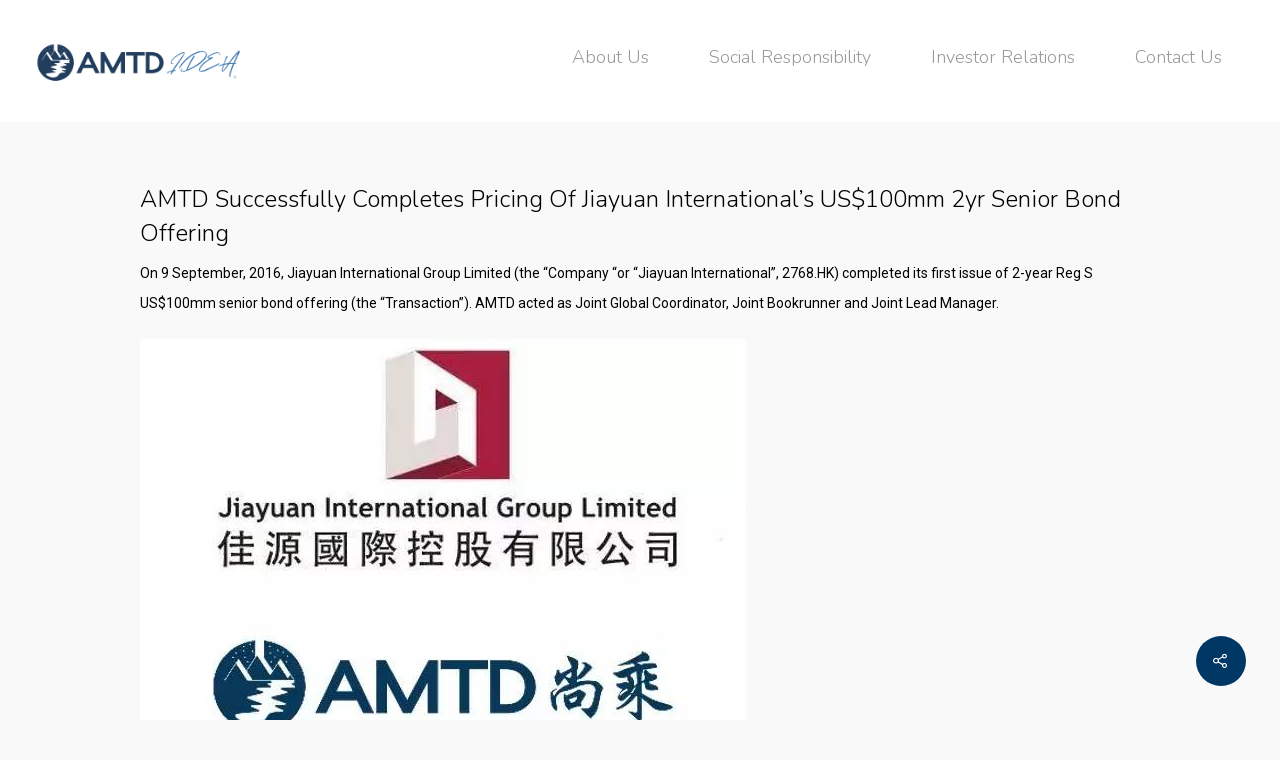

--- FILE ---
content_type: text/html; charset=UTF-8
request_url: https://www.amtdinc.com/2016/09/11/company-news-11-sep-2016/
body_size: 11273
content:
<!DOCTYPE html>

<html lang="en-US" class="no-js">
<head>
	
	<meta charset="UTF-8">
	
	<meta name="viewport" content="width=device-width, initial-scale=1, maximum-scale=1, user-scalable=0" /><title>AMTD successfully completes pricing of Jiayuan International’s US$100mm 2yr senior bond offering - AMTD IDEA Group</title>

<!-- This site is optimized with the Yoast SEO plugin v11.8 - https://yoast.com/wordpress/plugins/seo/ -->
<meta name="description" content="Leveraging our deep roots in Asia and our network – the AMTD “SpiderNet” – we are uniquely positioned as an active super-connector between clients, business partners, investee companies and investors."/>
<link rel="canonical" href="https://www.amtdinc.com/2016/09/11/company-news-11-sep-2016/" />
<meta property="og:locale" content="en_US" />
<meta property="og:type" content="article" />
<meta property="og:title" content="AMTD successfully completes pricing of Jiayuan International’s US$100mm 2yr senior bond offering - AMTD IDEA Group" />
<meta property="og:description" content="Leveraging our deep roots in Asia and our network – the AMTD “SpiderNet” – we are uniquely positioned as an active super-connector between clients, business partners, investee companies and investors." />
<meta property="og:url" content="https://www.amtdinc.com/2016/09/11/company-news-11-sep-2016/" />
<meta property="og:site_name" content="AMTD IDEA Group" />
<meta property="article:publisher" content="https://www.facebook.com/amtdgroup/?ref=br_rs" />
<meta property="article:section" content="News" />
<meta property="article:published_time" content="2016-09-11T10:00:26+00:00" />
<meta property="article:modified_time" content="2019-08-02T09:34:13+00:00" />
<meta property="og:updated_time" content="2019-08-02T09:34:13+00:00" />
<meta property="og:image" content="https://www.amtdinc.com/wp-content/uploads/2016/09/pr_2016_09_11_01.jpg" />
<meta property="og:image:secure_url" content="https://www.amtdinc.com/wp-content/uploads/2016/09/pr_2016_09_11_01.jpg" />
<meta name="twitter:card" content="summary_large_image" />
<meta name="twitter:description" content="Leveraging our deep roots in Asia and our network – the AMTD “SpiderNet” – we are uniquely positioned as an active super-connector between clients, business partners, investee companies and investors." />
<meta name="twitter:title" content="AMTD successfully completes pricing of Jiayuan International’s US$100mm 2yr senior bond offering - AMTD IDEA Group" />
<meta name="twitter:image" content="https://www.amtdinc.com/wp-content/uploads/2016/09/pr_2016_09_11_01.jpg" />
<script type='application/ld+json' class='yoast-schema-graph yoast-schema-graph--main'>{"@context":"https://schema.org","@graph":[{"@type":"Organization","@id":"https://www.amtdinc.com/#organization","name":"AMTD International","url":"https://www.amtdinc.com/","sameAs":["https://www.facebook.com/amtdgroup/?ref=br_rs","https://www.linkedin.com/company/amtd-group/?originalSubdomain=hk"],"logo":{"@type":"ImageObject","@id":"https://www.amtdinc.com/#logo","url":"https://www.amtdinc.com/wp-content/uploads/2019/07/AMTD-logo-01-e1697799432451.png","width":1016,"height":235,"caption":"AMTD International"},"image":{"@id":"https://www.amtdinc.com/#logo"}},{"@type":"WebSite","@id":"https://www.amtdinc.com/#website","url":"https://www.amtdinc.com/","name":"AMTD IDEA Group","publisher":{"@id":"https://www.amtdinc.com/#organization"},"potentialAction":{"@type":"SearchAction","target":"https://www.amtdinc.com/?s={search_term_string}","query-input":"required name=search_term_string"}},{"@type":"ImageObject","@id":"https://www.amtdinc.com/2016/09/11/company-news-11-sep-2016/#primaryimage","url":false},{"@type":"WebPage","@id":"https://www.amtdinc.com/2016/09/11/company-news-11-sep-2016/#webpage","url":"https://www.amtdinc.com/2016/09/11/company-news-11-sep-2016/","inLanguage":"en-US","name":"AMTD successfully completes pricing of Jiayuan International\u2019s US$100mm 2yr senior bond offering - AMTD IDEA Group","isPartOf":{"@id":"https://www.amtdinc.com/#website"},"primaryImageOfPage":{"@id":"https://www.amtdinc.com/2016/09/11/company-news-11-sep-2016/#primaryimage"},"datePublished":"2016-09-11T10:00:26+00:00","dateModified":"2019-08-02T09:34:13+00:00","description":"Leveraging our deep roots in Asia and our network \u2013 the AMTD \u201cSpiderNet\u201d \u2013 we are uniquely positioned as an active super-connector between clients, business partners, investee companies and investors."},{"@type":"Article","@id":"https://www.amtdinc.com/2016/09/11/company-news-11-sep-2016/#article","isPartOf":{"@id":"https://www.amtdinc.com/2016/09/11/company-news-11-sep-2016/#webpage"},"author":{"@id":"https://www.amtdinc.com/#/schema/person/e402e37851bf2da7a734a6bb1bb4d3d9"},"headline":"AMTD successfully completes pricing of Jiayuan International\u2019s US$100mm 2yr senior bond offering","datePublished":"2016-09-11T10:00:26+00:00","dateModified":"2019-08-02T09:34:13+00:00","commentCount":0,"mainEntityOfPage":{"@id":"https://www.amtdinc.com/2016/09/11/company-news-11-sep-2016/#webpage"},"publisher":{"@id":"https://www.amtdinc.com/#organization"},"image":{"@id":"https://www.amtdinc.com/2016/09/11/company-news-11-sep-2016/#primaryimage"},"articleSection":"News"},{"@type":["Person"],"@id":"https://www.amtdinc.com/#/schema/person/e402e37851bf2da7a734a6bb1bb4d3d9","name":"steven","image":{"@type":"ImageObject","@id":"https://www.amtdinc.com/#authorlogo","url":"https://secure.gravatar.com/avatar/2cd0c6a3f856b31755ad81049a835997?s=96&d=mm&r=g","caption":"steven"},"sameAs":[]}]}</script>
<!-- / Yoast SEO plugin. -->

<link rel='dns-prefetch' href='//fonts.googleapis.com' />
<link rel='dns-prefetch' href='//s.w.org' />
<link rel="alternate" type="application/rss+xml" title="AMTD IDEA Group &raquo; Feed" href="https://www.amtdinc.com/feed/" />
<link rel="alternate" type="application/rss+xml" title="AMTD IDEA Group &raquo; Comments Feed" href="https://www.amtdinc.com/comments/feed/" />
<!-- This site uses the Google Analytics by MonsterInsights plugin v7.10.0 - Using Analytics tracking - https://www.monsterinsights.com/ -->
<script type="text/javascript" data-cfasync="false">
	var mi_version         = '7.10.0';
	var mi_track_user      = true;
	var mi_no_track_reason = '';
	
	var disableStr = 'ga-disable-UA-145378922-1';

	/* Function to detect opted out users */
	function __gaTrackerIsOptedOut() {
		return document.cookie.indexOf(disableStr + '=true') > -1;
	}

	/* Disable tracking if the opt-out cookie exists. */
	if ( __gaTrackerIsOptedOut() ) {
		window[disableStr] = true;
	}

	/* Opt-out function */
	function __gaTrackerOptout() {
	  document.cookie = disableStr + '=true; expires=Thu, 31 Dec 2099 23:59:59 UTC; path=/';
	  window[disableStr] = true;
	}
	
	if ( mi_track_user ) {
		(function(i,s,o,g,r,a,m){i['GoogleAnalyticsObject']=r;i[r]=i[r]||function(){
			(i[r].q=i[r].q||[]).push(arguments)},i[r].l=1*new Date();a=s.createElement(o),
			m=s.getElementsByTagName(o)[0];a.async=1;a.src=g;m.parentNode.insertBefore(a,m)
		})(window,document,'script','//www.google-analytics.com/analytics.js','__gaTracker');

		__gaTracker('create', 'UA-145378922-1', 'auto');
		__gaTracker('set', 'forceSSL', true);
		__gaTracker('require', 'displayfeatures');
		__gaTracker('send','pageview');
	} else {
		console.log( "" );
		(function() {
			/* https://developers.google.com/analytics/devguides/collection/analyticsjs/ */
			var noopfn = function() {
				return null;
			};
			var noopnullfn = function() {
				return null;
			};
			var Tracker = function() {
				return null;
			};
			var p = Tracker.prototype;
			p.get = noopfn;
			p.set = noopfn;
			p.send = noopfn;
			var __gaTracker = function() {
				var len = arguments.length;
				if ( len === 0 ) {
					return;
				}
				var f = arguments[len-1];
				if ( typeof f !== 'object' || f === null || typeof f.hitCallback !== 'function' ) {
					console.log( 'Not running function __gaTracker(' + arguments[0] + " ....) because you are not being tracked. " + mi_no_track_reason );
					return;
				}
				try {
					f.hitCallback();
				} catch (ex) {

				}
			};
			__gaTracker.create = function() {
				return new Tracker();
			};
			__gaTracker.getByName = noopnullfn;
			__gaTracker.getAll = function() {
				return [];
			};
			__gaTracker.remove = noopfn;
			window['__gaTracker'] = __gaTracker;
					})();
		}
</script>
<!-- / Google Analytics by MonsterInsights -->
		<script type="text/javascript">
			window._wpemojiSettings = {"baseUrl":"https:\/\/s.w.org\/images\/core\/emoji\/12.0.0-1\/72x72\/","ext":".png","svgUrl":"https:\/\/s.w.org\/images\/core\/emoji\/12.0.0-1\/svg\/","svgExt":".svg","source":{"concatemoji":"https:\/\/www.amtdinc.com\/wp-includes\/js\/wp-emoji-release.min.js?ver=5.2.23"}};
			!function(e,a,t){var n,r,o,i=a.createElement("canvas"),p=i.getContext&&i.getContext("2d");function s(e,t){var a=String.fromCharCode;p.clearRect(0,0,i.width,i.height),p.fillText(a.apply(this,e),0,0);e=i.toDataURL();return p.clearRect(0,0,i.width,i.height),p.fillText(a.apply(this,t),0,0),e===i.toDataURL()}function c(e){var t=a.createElement("script");t.src=e,t.defer=t.type="text/javascript",a.getElementsByTagName("head")[0].appendChild(t)}for(o=Array("flag","emoji"),t.supports={everything:!0,everythingExceptFlag:!0},r=0;r<o.length;r++)t.supports[o[r]]=function(e){if(!p||!p.fillText)return!1;switch(p.textBaseline="top",p.font="600 32px Arial",e){case"flag":return s([55356,56826,55356,56819],[55356,56826,8203,55356,56819])?!1:!s([55356,57332,56128,56423,56128,56418,56128,56421,56128,56430,56128,56423,56128,56447],[55356,57332,8203,56128,56423,8203,56128,56418,8203,56128,56421,8203,56128,56430,8203,56128,56423,8203,56128,56447]);case"emoji":return!s([55357,56424,55356,57342,8205,55358,56605,8205,55357,56424,55356,57340],[55357,56424,55356,57342,8203,55358,56605,8203,55357,56424,55356,57340])}return!1}(o[r]),t.supports.everything=t.supports.everything&&t.supports[o[r]],"flag"!==o[r]&&(t.supports.everythingExceptFlag=t.supports.everythingExceptFlag&&t.supports[o[r]]);t.supports.everythingExceptFlag=t.supports.everythingExceptFlag&&!t.supports.flag,t.DOMReady=!1,t.readyCallback=function(){t.DOMReady=!0},t.supports.everything||(n=function(){t.readyCallback()},a.addEventListener?(a.addEventListener("DOMContentLoaded",n,!1),e.addEventListener("load",n,!1)):(e.attachEvent("onload",n),a.attachEvent("onreadystatechange",function(){"complete"===a.readyState&&t.readyCallback()})),(n=t.source||{}).concatemoji?c(n.concatemoji):n.wpemoji&&n.twemoji&&(c(n.twemoji),c(n.wpemoji)))}(window,document,window._wpemojiSettings);
		</script>
		<style type="text/css">
img.wp-smiley,
img.emoji {
	display: inline !important;
	border: none !important;
	box-shadow: none !important;
	height: 1em !important;
	width: 1em !important;
	margin: 0 .07em !important;
	vertical-align: -0.1em !important;
	background: none !important;
	padding: 0 !important;
}
</style>
	<link rel='stylesheet' id='vc_extensions_admin_individual_hotspot-css'  href='https://www.amtdinc.com/wp-content/plugins/vc-extensions-hotspot/css/admin_icon.css?ver=5.2.23' type='text/css' media='all' />
<link rel='stylesheet' id='wp-block-library-css'  href='https://www.amtdinc.com/wp-includes/css/dist/block-library/style.min.css?ver=5.2.23' type='text/css' media='all' />
<link rel='stylesheet' id='pdfemb-gutenberg-block-backend-js-css'  href='https://www.amtdinc.com/wp-content/plugins/pdf-embedder/css/pdfemb-blocks.css?ver=5.2.23' type='text/css' media='all' />
<link rel='stylesheet' id='salient-social-css'  href='https://www.amtdinc.com/wp-content/plugins/salient-social/css/style.css?ver=1.0' type='text/css' media='all' />
<style id='salient-social-inline-css' type='text/css'>

  .sharing-default-minimal .nectar-love.loved,
  body .nectar-social[data-color-override="override"].fixed > a:before, 
  body .nectar-social[data-color-override="override"].fixed .nectar-social-inner a,
  .sharing-default-minimal .nectar-social[data-color-override="override"] .nectar-social-inner a:hover {
    background-color: #003764;
  }
  .nectar-social.hover .nectar-love.loved,
  .nectar-social.hover > .nectar-love-button a:hover,
  .nectar-social[data-color-override="override"].hover > div a:hover,
  #single-below-header .nectar-social[data-color-override="override"].hover > div a:hover,
  .nectar-social[data-color-override="override"].hover .share-btn:hover,
  .sharing-default-minimal .nectar-social[data-color-override="override"] .nectar-social-inner a {
    border-color: #003764;
  }
  #single-below-header .nectar-social.hover .nectar-love.loved i,
  #single-below-header .nectar-social.hover[data-color-override="override"] a:hover,
  #single-below-header .nectar-social.hover[data-color-override="override"] a:hover i,
  #single-below-header .nectar-social.hover .nectar-love-button a:hover i,
  .nectar-love:hover i,
  .hover .nectar-love:hover .total_loves,
  .nectar-love.loved i,
  .nectar-social.hover .nectar-love.loved .total_loves,
  .nectar-social.hover .share-btn:hover, 
  .nectar-social[data-color-override="override"].hover .nectar-social-inner a:hover,
  .nectar-social[data-color-override="override"].hover > div:hover span,
  .sharing-default-minimal .nectar-social[data-color-override="override"] .nectar-social-inner a:not(:hover) i,
  .sharing-default-minimal .nectar-social[data-color-override="override"] .nectar-social-inner a:not(:hover) {
    color: #003764;
  }
</style>
<link rel='stylesheet' id='font-awesome-css'  href='https://www.amtdinc.com/wp-content/themes/salient/css/font-awesome.min.css?ver=4.6.4' type='text/css' media='all' />
<link rel='stylesheet' id='main-styles-css'  href='https://www.amtdinc.com/wp-content/themes/salient/css/style.css?ver=10.5.3' type='text/css' media='all' />
<style id='main-styles-inline-css' type='text/css'>
html:not(.page-trans-loaded) { background-color: #ffffff; }
</style>
<link rel='stylesheet' id='nectar-single-styles-css'  href='https://www.amtdinc.com/wp-content/themes/salient/css/single.css?ver=10.5.3' type='text/css' media='all' />
<link rel='stylesheet' id='magnific-css'  href='https://www.amtdinc.com/wp-content/themes/salient/css/plugins/magnific.css?ver=8.6.0' type='text/css' media='all' />
<link rel='stylesheet' id='nectar_default_font_open_sans-css'  href='https://fonts.googleapis.com/css?family=Open+Sans%3A300%2C400%2C600%2C700&#038;subset=latin%2Clatin-ext' type='text/css' media='all' />
<link rel='stylesheet' id='responsive-css'  href='https://www.amtdinc.com/wp-content/themes/salient/css/responsive.css?ver=10.5.3' type='text/css' media='all' />
<link rel='stylesheet' id='salient-child-style-css'  href='https://www.amtdinc.com/wp-content/themes/salient-child/style.css?ver=10.5.3' type='text/css' media='all' />
<link rel='stylesheet' id='skin-material-css'  href='https://www.amtdinc.com/wp-content/themes/salient/css/skin-material.css?ver=10.5.3' type='text/css' media='all' />
<link rel='stylesheet' id='dynamic-css-css'  href='https://www.amtdinc.com/wp-content/themes/salient/css/salient-dynamic-styles.css?ver=52273' type='text/css' media='all' />
<style id='dynamic-css-inline-css' type='text/css'>
@media only screen and (min-width:1000px){body #ajax-content-wrap.no-scroll{min-height:calc(100vh - 122px);height:calc(100vh - 122px)!important;}}@media only screen and (min-width:1000px){#page-header-wrap.fullscreen-header,#page-header-wrap.fullscreen-header #page-header-bg,html:not(.nectar-box-roll-loaded) .nectar-box-roll > #page-header-bg.fullscreen-header,.nectar_fullscreen_zoom_recent_projects,#nectar_fullscreen_rows:not(.afterLoaded) > div{height:calc(100vh - 121px);}.wpb_row.vc_row-o-full-height.top-level,.wpb_row.vc_row-o-full-height.top-level > .col.span_12{min-height:calc(100vh - 121px);}html:not(.nectar-box-roll-loaded) .nectar-box-roll > #page-header-bg.fullscreen-header{top:122px;}.nectar-slider-wrap[data-fullscreen="true"]:not(.loaded),.nectar-slider-wrap[data-fullscreen="true"]:not(.loaded) .swiper-container{height:calc(100vh - 120px)!important;}.admin-bar .nectar-slider-wrap[data-fullscreen="true"]:not(.loaded),.admin-bar .nectar-slider-wrap[data-fullscreen="true"]:not(.loaded) .swiper-container{height:calc(100vh - 120px - 32px)!important;}}
html,body{
    height:auto !important;
}

.hide{
    display:none !important;
}

.category-list{
    display:none;
}
</style>
<link rel='stylesheet' id='dataTables-css'  href='https://www.amtdinc.com/wp-content/themes/salient/css/jquery.dataTables.min.css?ver=1.10.18' type='text/css' media='screen' />
<link rel='stylesheet' id='redux-google-fonts-salient_redux-css'  href='https://fonts.googleapis.com/css?family=Roboto%3A500%2C700%2C300%2C400%2C400italic%7CNunito%3A300%2C700%7CDosis%3A300&#038;subset=latin&#038;ver=1706268603' type='text/css' media='all' />
<script type='text/javascript'>
/* <![CDATA[ */
var monsterinsights_frontend = {"js_events_tracking":"true","download_extensions":"doc,pdf,ppt,zip,xls,docx,pptx,xlsx","inbound_paths":"[{\"path\":\"\\\/go\\\/\",\"label\":\"affiliate\"},{\"path\":\"\\\/recommend\\\/\",\"label\":\"affiliate\"}]","home_url":"https:\/\/www.amtdinc.com","hash_tracking":"false"};
/* ]]> */
</script>
<script type='text/javascript' src='https://www.amtdinc.com/wp-content/plugins/google-analytics-for-wordpress/assets/js/frontend.min.js?ver=7.10.0'></script>
<script type='text/javascript' src='https://www.amtdinc.com/wp-includes/js/jquery/jquery.js?ver=1.12.4-wp'></script>
<script type='text/javascript' src='https://www.amtdinc.com/wp-includes/js/jquery/jquery-migrate.min.js?ver=1.4.1'></script>
<link rel='https://api.w.org/' href='https://www.amtdinc.com/wp-json/' />
<link rel="EditURI" type="application/rsd+xml" title="RSD" href="https://www.amtdinc.com/xmlrpc.php?rsd" />
<link rel="wlwmanifest" type="application/wlwmanifest+xml" href="https://www.amtdinc.com/wp-includes/wlwmanifest.xml" /> 
<meta name="generator" content="WordPress 5.2.23" />
<link rel='shortlink' href='https://www.amtdinc.com/?p=541' />
<link rel="alternate" type="application/json+oembed" href="https://www.amtdinc.com/wp-json/oembed/1.0/embed?url=https%3A%2F%2Fwww.amtdinc.com%2F2016%2F09%2F11%2Fcompany-news-11-sep-2016%2F" />
<link rel="alternate" type="text/xml+oembed" href="https://www.amtdinc.com/wp-json/oembed/1.0/embed?url=https%3A%2F%2Fwww.amtdinc.com%2F2016%2F09%2F11%2Fcompany-news-11-sep-2016%2F&#038;format=xml" />
<script type="text/javascript"> var root = document.getElementsByTagName( "html" )[0]; root.setAttribute( "class", "js" ); </script><script type="text/javascript"> 
jQuery(window).bind("load", function () {
	jQuery('.tg-item-content-holder').matchHeight();
        jQuery('.tg-item-image').matchHeight();
        jQuery('.popup-link a').attr('target','_blank');

jQuery('.menu > li a').on('click',function(){
    console.log(jQuery(this).attr('href'));
    if(jQuery(this).attr('href')=='#'){
        jQuery(this).parent().find('.ocm-dropdown-arrow').click();
    }
})
}); 

</script><meta name="generator" content="Powered by WPBakery Page Builder - drag and drop page builder for WordPress."/>
<!--[if lte IE 9]><link rel="stylesheet" type="text/css" href="https://www.amtdinc.com/wp-content/plugins/js_composer_salient/assets/css/vc_lte_ie9.min.css" media="screen"><![endif]--><script type="text/javascript">if (typeof ajaxurl === "undefined") {var ajaxurl = "https://www.amtdinc.com/wp-admin/admin-ajax.php"}</script><noscript><style type="text/css"> .wpb_animate_when_almost_visible { opacity: 1; }</style></noscript>	
</head>


<body class="post-template-default single single-post postid-541 single-format-standard material wpb-js-composer js-comp-ver-5.7 vc_responsive" data-footer-reveal="1" data-footer-reveal-shadow="large_2" data-header-format="default" data-body-border="off" data-boxed-style="" data-header-breakpoint="1000" data-dropdown-style="minimal" data-cae="easeOutQuart" data-cad="700" data-megamenu-width="full-width" data-aie="zoom-out" data-ls="magnific" data-apte="horizontal_swipe" data-hhun="0" data-fancy-form-rcs="default" data-form-style="minimal" data-form-submit="regular" data-is="minimal" data-button-style="slightly_rounded_shadow" data-user-account-button="false" data-header-inherit-rc="false" data-header-search="false" data-animated-anchors="true" data-ajax-transitions="true" data-full-width-header="true" data-slide-out-widget-area="true" data-slide-out-widget-area-style="slide-out-from-right" data-user-set-ocm="off" data-loading-animation="none" data-bg-header="true" data-responsive="1" data-ext-responsive="true" data-header-resize="0" data-header-color="light" data-transparent-header="false" data-cart="false" data-remove-m-parallax="" data-remove-m-video-bgs="" data-force-header-trans-color="light" data-smooth-scrolling="0" data-permanent-transparent="false" >
	
	<script type="text/javascript"> if(navigator.userAgent.match(/(Android|iPod|iPhone|iPad|BlackBerry|IEMobile|Opera Mini)/)) { document.body.className += " using-mobile-browser "; } </script><div class="ocm-effect-wrap"><div class="ocm-effect-wrap-inner"><div id="ajax-loading-screen" data-disable-mobile="1" data-disable-fade-on-click="0" data-effect="horizontal_swipe" data-method="standard"><div class="reveal-1"></div><div class="reveal-2"></div></div>	
	<div id="header-space"  data-header-mobile-fixed='1'></div> 
	
		
	<div id="header-outer" data-has-menu="true" data-has-buttons="no" data-using-pr-menu="false" data-mobile-fixed="1" data-ptnm="false" data-lhe="animated_underline" data-user-set-bg="#ffffff" data-format="default" data-permanent-transparent="false" data-megamenu-rt="1" data-remove-fixed="0" data-header-resize="0" data-cart="false" data-transparency-option="0" data-box-shadow="none" data-shrink-num="6" data-using-secondary="0" data-using-logo="1" data-logo-height="50" data-m-logo-height="24" data-padding="36" data-full-width="true" data-condense="false" >
		
		
<div id="search-outer" class="nectar">
	<div id="search">
		<div class="container">
			 <div id="search-box">
				 <div class="inner-wrap">
					 <div class="col span_12">
						  <form role="search" action="https://www.amtdinc.com/" method="GET">
														 <input type="text" name="s"  value="" placeholder="Search" /> 
							 								
						<span>Hit enter to search or ESC to close</span>						</form>
					</div><!--/span_12-->
				</div><!--/inner-wrap-->
			 </div><!--/search-box-->
			 <div id="close"><a href="#">
				<span class="close-wrap"> <span class="close-line close-line1"></span> <span class="close-line close-line2"></span> </span>				 </a></div>
		 </div><!--/container-->
	</div><!--/search-->
</div><!--/search-outer-->

<header id="top">
	<div class="container">
		<div class="row">
			<div class="col span_3">
				<a id="logo" href="https://www.amtdinc.com" data-supplied-ml-starting-dark="false" data-supplied-ml-starting="false" data-supplied-ml="false" >
					<img class="stnd default-logo" alt="AMTD IDEA Group" src="https://www.amtdinc.com/wp-content/uploads/AMTD-Logo/AMTD-logo-01_old_logo-removebg-preview.png" srcset="https://www.amtdinc.com/wp-content/uploads/AMTD-Logo/AMTD-logo-01_old_logo-removebg-preview.png 1x, https://www.amtdinc.com/wp-content/uploads/AMTD-Logo/AMTD-logo-01_old_logo-removebg-preview.png 2x" /> 
				</a>
				
							</div><!--/span_3-->
			
			<div class="col span_9 col_last">
									<div class="slide-out-widget-area-toggle mobile-icon slide-out-from-right" data-icon-animation="simple-transform">
						<div> <a href="#sidewidgetarea" aria-label="Navigation Menu" aria-expanded="false" class="closed"> <span aria-hidden="true"> <i class="lines-button x2"> <i class="lines"></i> </i> </span> </a> </div> 
					</div>
								
									
					<nav>
						
						<ul class="sf-menu">	
							<li id="menu-item-10106" class="menu-item menu-item-type-post_type menu-item-object-page menu-item-10106"><a href="https://www.amtdinc.com/about-us/"><H4>About Us</a></li>
<li id="menu-item-6250" class="menu-item menu-item-type-post_type menu-item-object-page menu-item-6250"><a href="https://www.amtdinc.com/social-responsibility/"><H4>Social Responsibility</a></li>
<li id="menu-item-13116" class="popup-link menu-item menu-item-type-custom menu-item-object-custom menu-item-13116"><a href="http://ir.amtdinc.com/"><H4>Investor Relations</a></li>
<li id="menu-item-6253" class="menu-item menu-item-type-post_type menu-item-object-page menu-item-6253"><a href="https://www.amtdinc.com/contact-us/"><H4>Contact Us</a></li>
						</ul>
						

													<ul class="buttons sf-menu" data-user-set-ocm="off">
								
																
							</ul>
												
					</nav>
					
										
				</div><!--/span_9-->
				
								
			</div><!--/row-->
					</div><!--/container-->
	</header>
		
	</div>
	
		
	<div id="ajax-content-wrap">
		
		

<div class="container-wrap no-sidebar" data-midnight="dark" data-remove-post-date="0" data-remove-post-author="1" data-remove-post-comment-number="1">
	<div class="container main-content">
		
					
		<div class="row">
			
			<div class="post-area col standard-minimal span_12 col_last">
<article id="post-541" class="post-541 post type-post status-publish format-standard has-post-thumbnail category-news">
  
  <div class="inner-wrap">

		<div class="post-content" data-hide-featured-media="1">
      
        <div class="content-inner"><p><!-- Container --></p>
<div class="container" style="margin-bottom: 10px;">
	<!-- Who We Are? --></p>
<div class="two-thirds column">
<h3> AMTD successfully completes pricing of Jiayuan International’s US$100mm 2yr senior bond offering </h3>
<h4></h4>
<p>On 9 September, 2016, Jiayuan International Group Limited (the “Company “or “Jiayuan International”, 2768.HK) completed its first issue of 2-year Reg S US$100mm senior bond offering (the “Transaction”). AMTD acted as Joint Global Coordinator, Joint Bookrunner and Joint Lead Manager.</p>
<div class="mediaholder">
		<img  src="https://www.amtdinc.com/wp-content/uploads/2016/09/pr_2016_09_11_01.jpg" alt="" / ></p>
<div class="team-about">
</div>
<div class="clearfix"></div></div>
<p>The Company is an established property developer of large-scale residential complex projects and integrated commercial complex projects in Jiangsu Province. The main business operations of the Company include (i) the development and sale of residential and commercial properties; (ii) the provision of development services; and (iii) property investment. The Company adheres to its core development strategy of ‘major cities and selected key towns’. As at 30 June 2016, the Company had a portfolio of 20 property development projects in various major cities or key towns in Jiangsu Province, comprising of 15 residential complex projects and 5 commercial complex projects. It has completed a total gross floor area (“GFA”) of approximately 2.9 million sqm, and has land reserves of approximately 5.1million sqm. Its core development strategy is to expand its operations to develop residential complexes in cities with sizable regional economies and populations with a view to maximizing its return under the projected property demand in the PRC.</p>
<p>The Transaction is the Company’s first issue of unrated USD bond offering, also the first issue at capital market since its listing at Hong Kong main board in March, which is remarkable milestone for the Company. Despite of volatility of secondary market, AMTD made significant contribution to the success of the Transaction via its superior distribution capability, by bringing in largest anchor orders in the process and achieving a more competitive pricing than other comparable issues in the market, of which outsold total orders of other Joint Global Coordinators and Joint Bookrunners.</p>
<p>AMTD remains very active in the international debt capital markets and successfully completed 14 transactions so far this year. AMTD successfully led China Minsheng Investment Corp,. Ltd’s Reg S US$500mm 3Y bond offering; a US$500mm bond offering for Zhongrong International Trust, one of the largest trust companies in the PRC; a US$300mm bond offering for Yunnan Provincial Investment, the largest comprehensive holding company in the Yunnan province; a debut US$180mm bond offering for Carnival Group, China’s only publicly listed operator of large-scale integrated tourism, hospitality and retail attraction; a US$150mm bond offering for Fenghui Leasing, a leading leasing company in China; a US$362mm exchange offer and new 5-year bond offering for Sun Hung Kai &#038; Co, the largest unlisted financial institutions in Hong Kong; Regal Hotels (78.HK)’s US$350mm bond offering; HKD500mm bond issuance for Emperor International Holdings Limited, a famous Hong Kong listed real estate company; as well as AMTD Group’s debut US$110mm bond offering, representing the first ever international USD bond offering from an unrated and unlisted financial services company from Asia, also assisted renowned Hong Kong tycoons, ATV founder, Mr.Deacon Chiu, former chairman of Far East Development Co., Ltd. (35.HK) successfully completed the 5-year US$300mm senior notes offering (pricing of this issue recorded the lowest at Hong Kong US$ bond issuing market this year).</p>
</p>
</p>
</p></div>
<div class="one-third column">
<nav class="tags">
			<a href="https://www.amtdinc.com/company-news/" style="width: 200px;" class="button color">Company News</a><br />
		</nav>
</p></div>
</div>
<p><!-- Container / End --></p>
</div>        
      </div><!--/post-content-->
      
    </div><!--/inner-wrap-->
    
</article>
		</div><!--/post-area-->
			
							
		</div><!--/row-->

		<div class="row">

						 
			 <div data-post-header-style="default_minimal" class="blog_next_prev_buttons wpb_row vc_row-fluid full-width-content standard_section" data-style="fullwidth_next_prev" data-midnight="light">
				 
				 <ul class="controls"><li class="previous-post "><div class="post-bg-img" style="background-image: url();"></div><a href="https://www.amtdinc.com/2016/09/13/removal-notice/"></a><h3><span>Previous Post</span><span class="text">Removal Notice
						 <svg class="next-arrow" xmlns="http://www.w3.org/2000/svg" xmlns:xlink="http://www.w3.org/1999/xlink" viewBox="0 0 39 12"><line class="top" x1="23" y1="-0.5" x2="29.5" y2="6.5" stroke="#ffffff;"></line><line class="bottom" x1="23" y1="12.5" x2="29.5" y2="5.5" stroke="#ffffff;"></line></svg><span class="line"></span></span></h3></li><li class="next-post "><div class="post-bg-img" style="background-image: url();"></div><a href="https://www.amtdinc.com/2016/09/04/company-news-4-sep-2016/"></a><h3><span>Next Post</span><span class="text">AMTD successfully leads Far East Consortium International Limited’s US$300mm 5yr senior unsecured bond offering
						 <svg class="next-arrow" xmlns="http://www.w3.org/2000/svg" xmlns:xlink="http://www.w3.org/1999/xlink" viewBox="0 0 39 12"><line class="top" x1="23" y1="-0.5" x2="29.5" y2="6.5" stroke="#ffffff;"></line><line class="bottom" x1="23" y1="12.5" x2="29.5" y2="5.5" stroke="#ffffff;"></line></svg><span class="line"></span></span></h3></li></ul>
			 </div>
			 
			 
			<div class="comments-section" data-author-bio="false">
				
<div class="comment-wrap " data-midnight="dark" data-comments-open="false">


			<!-- If comments are closed. -->
		<!--<p class="nocomments">Comments are closed.</p>-->

	


</div>			</div>   

		</div>

	</div><!--/container-->

</div><!--/container-wrap-->

<div class="nectar-social fixed" data-position="" data-color-override="override"><a href="#"><i class="icon-default-style steadysets-icon-share"></i></a><div class="nectar-social-inner"><a class='facebook-share nectar-sharing' href='#' title='Share this'> <i class='fa fa-facebook'></i> <span class='social-text'>Share</span> </a><a class='twitter-share nectar-sharing' href='#' title='Tweet this'> <i class='fa fa-twitter'></i> <span class='social-text'>Tweet</span> </a><a class='linkedin-share nectar-sharing' href='#' title='Share this'> <i class='fa fa-linkedin'></i> <span class='social-text'>Share</span> </a><a class='pinterest-share nectar-sharing' href='#' title='Pin this'> <i class='fa fa-pinterest'></i> <span class='social-text'>Pin</span> </a></div></div>
<div id="footer-outer" data-cols="3" data-custom-color="true" data-disable-copyright="true" data-matching-section-color="false" data-copyright-line="true" data-using-bg-img="false" data-bg-img-overlay="0.8" data-full-width="false" data-using-widget-area="true">

	
	<div id="footer-widgets" data-has-widgets="true" data-cols="3">

		<div class="container">

			
			<div class="row">

				
				<div class="col span_4">
					<!-- Footer widget area 1 -->
					<div id="media_image-3" class="widget widget_media_image"><a href="https://www.amtdinc.com/"><img width="300" height="74" src="https://www.amtdinc.com/wp-content/uploads/2024/01/inc_white-removebg-preview-300x74.png" class="image wp-image-16364  attachment-medium size-medium" alt="" style="max-width: 100%; height: auto;" srcset="https://www.amtdinc.com/wp-content/uploads/2024/01/inc_white-removebg-preview-300x74.png 300w, https://www.amtdinc.com/wp-content/uploads/2024/01/inc_white-removebg-preview-768x190.png 768w, https://www.amtdinc.com/wp-content/uploads/2024/01/inc_white-removebg-preview-1000x248.png 1000w, https://www.amtdinc.com/wp-content/uploads/2024/01/inc_white-removebg-preview.png 1004w" sizes="(max-width: 300px) 100vw, 300px" /></a></div>					</div><!--/span_3-->

					
						<div class="col span_4">
							<!-- Footer widget area 2 -->
							<div id="text-7" class="widget widget_text">			<div class="textwidget"></div>
		</div>
							</div><!--/span_3-->

						

													<div class="col span_4">
								<!-- Footer widget area 3 -->
								<div id="text-10" class="widget widget_text">			<div class="textwidget"><p>© Copyright 2026 by AMTD IDEA Group All Rights Reserved.</p>
<p>&nbsp;</p>
<p>Designed by ipulse</p>
</div>
		</div>
								</div><!--/span_3-->
							
							
							</div><!--/row-->
							<div class="row row2" style="padding:0px;">
								<div class="col" style="width:100%;">
									<!-- Footer widget area 5 -->
																				<div class="widget">
											</div><!--/widget-->
																		</div>
							</div>
							
						</div><!--/container-->

					</div><!--/footer-widgets-->

					</div><!--/footer-outer-->

	
	<div id="slide-out-widget-area-bg" class="slide-out-from-right medium">
				</div>
		
		<div id="slide-out-widget-area" class="slide-out-from-right" data-dropdown-func="separate-dropdown-parent-link" data-back-txt="Back">
			
			<div class="inner-wrap">			
			<div class="inner" data-prepend-menu-mobile="false">
				
				<a class="slide_out_area_close" href="#">
					<span class="close-wrap"> <span class="close-line close-line1"></span> <span class="close-line close-line2"></span> </span>				</a>
				
				
									<div class="off-canvas-menu-container mobile-only">
						
												
						<ul class="menu">
							<li class="menu-item menu-item-type-post_type menu-item-object-page menu-item-10106"><a href="https://www.amtdinc.com/about-us/"><H4>About Us</a></li>
<li class="menu-item menu-item-type-post_type menu-item-object-page menu-item-6250"><a href="https://www.amtdinc.com/social-responsibility/"><H4>Social Responsibility</a></li>
<li class="popup-link menu-item menu-item-type-custom menu-item-object-custom menu-item-13116"><a href="http://ir.amtdinc.com/"><H4>Investor Relations</a></li>
<li class="menu-item menu-item-type-post_type menu-item-object-page menu-item-6253"><a href="https://www.amtdinc.com/contact-us/"><H4>Contact Us</a></li>
							
						</ul>
						
						<ul class="menu secondary-header-items">
													</ul>
					</div>
										
				</div>
				
				<div class="bottom-meta-wrap"><ul class="off-canvas-social-links"></ul></div><!--/bottom-meta-wrap--></div> <!--/inner-wrap-->					
				</div>
			
</div> <!--/ajax-content-wrap-->

	<a id="to-top" class="
	mobile-enabled	"><i class="fa fa-angle-up"></i></a>
	</div></div><!--/ocm-effect-wrap--><script type='text/javascript'>
/* <![CDATA[ */
var nectarLove = {"ajaxurl":"https:\/\/www.amtdinc.com\/wp-admin\/admin-ajax.php","postID":"541","rooturl":"https:\/\/www.amtdinc.com","loveNonce":"0d03ce4c03"};
/* ]]> */
</script>
<script type='text/javascript' src='https://www.amtdinc.com/wp-content/plugins/salient-social/js/salient-social.js?ver=1.0'></script>
<script type='text/javascript' src='https://www.amtdinc.com/wp-content/themes/salient/js/third-party/jquery.easing.js?ver=1.3'></script>
<script type='text/javascript' src='https://www.amtdinc.com/wp-content/themes/salient/js/third-party/jquery.mousewheel.js?ver=3.1.13'></script>
<script type='text/javascript' src='https://www.amtdinc.com/wp-content/themes/salient/js/priority.js?ver=10.5.3'></script>
<script type='text/javascript' src='https://www.amtdinc.com/wp-content/themes/salient/js/third-party/transit.js?ver=0.9.9'></script>
<script type='text/javascript' src='https://www.amtdinc.com/wp-content/themes/salient/js/third-party/waypoints.js?ver=4.0.1'></script>
<script type='text/javascript' src='https://www.amtdinc.com/wp-content/themes/salient/js/third-party/modernizr.js?ver=2.6.2'></script>
<script type='text/javascript' src='https://www.amtdinc.com/wp-content/plugins/salient-portfolio/js/third-party/imagesLoaded.min.js?ver=4.1.4'></script>
<script type='text/javascript' src='https://www.amtdinc.com/wp-content/themes/salient/js/third-party/hoverintent.js?ver=1.9'></script>
<script type='text/javascript' src='https://www.amtdinc.com/wp-content/themes/salient/js/third-party/magnific.js?ver=7.0.1'></script>
<script type='text/javascript' src='https://www.amtdinc.com/wp-content/themes/salient/js/third-party/superfish.js?ver=1.4.8'></script>
<script type='text/javascript'>
/* <![CDATA[ */
var nectarLove = {"ajaxurl":"https:\/\/www.amtdinc.com\/wp-admin\/admin-ajax.php","postID":"541","rooturl":"https:\/\/www.amtdinc.com","disqusComments":"false","loveNonce":"0d03ce4c03","mapApiKey":"AIzaSyDQozeOSwDmmUgcMaC4rzWg-NemZWxZ5uY"};
/* ]]> */
</script>
<script type='text/javascript' src='https://www.amtdinc.com/wp-content/themes/salient/js/init.js?ver=10.5.3'></script>
<script type='text/javascript' src='https://www.amtdinc.com/wp-content/plugins/salient-core/js/third-party/touchswipe.min.js?ver=1.0'></script>
<script type='text/javascript' src='https://www.amtdinc.com/wp-content/themes/salient/js/jquery.dataTables.min.js?ver=1.10.18'></script>
<script type='text/javascript' src='https://www.amtdinc.com/wp-content/themes/salient/js/snl.js?ver=1.0.0'></script>
<script type='text/javascript' src='https://www.amtdinc.com/wp-content/themes/salient/js/jquery.matchHeight.js?ver=1.0.0'></script>
<script type='text/javascript' src='https://www.amtdinc.com/wp-includes/js/wp-embed.min.js?ver=5.2.23'></script>
<script type="text/javascript">var to_like_post = {"url":"https://www.amtdinc.com/wp-admin/admin-ajax.php","nonce":"4b8f9e1bc9"};!function(t){"use strict";t(document).ready(function(){t(document).on("click",".to-post-like:not('.to-post-like-unactive')",function(e){e.preventDefault();var o=t(this),n=o.data("post-id"),s=parseInt(o.find(".to-like-count").text());return o.addClass("heart-pulse"),t.ajax({type:"post",url:to_like_post.url,data:{nonce:to_like_post.nonce,action:"to_like_post",post_id:n,like_nb:s},context:o,success:function(e){e&&((o=t(this)).attr("title",e.title),o.find(".to-like-count").text(e.count),o.removeClass(e.remove_class+" heart-pulse").addClass(e.add_class))}}),!1})})}(jQuery);</script></body>
</html>


--- FILE ---
content_type: text/css
request_url: https://www.amtdinc.com/wp-content/themes/salient-child/style.css?ver=10.5.3
body_size: 993
content:
/*
Theme Name: Salient Child Theme
Description: This is a custom child theme for Salient
Theme URI:   https://themeforest.net/item/salient-responsive-multipurpose-theme/4363266
Author: ThemeNectar
Author URI:  https://themeforest.net/user/themenectar
Template: salient
Version: 1.0
*/
.Annual-Reports table tr td{
  border-left:0px !important;
  border-right:0px !important;
  font-size:16px !important;
}
.Annual-Reports table tr td span{
  font-size:18px !important;
}
.Annual-Reports table tr td.api-date{
  color:#999;
}

.SECFilings .dataTables_filter{
  display:none;
}
.SECFilings table tr td{
  border-left:0px !important;
  border-right:0px !important;
  font-size:14px !important;
}
.SECFilings table tr td span{
  font-size:12px !important;
}
.SECFilings table tr td.api-company,
.SECFilings table tr td.api-date{
  color:#999;
}
.SECFilings table tr td.api-type,
.SECFilings table tr td.api-title{
  color:#003764;
}

.SECFilings table tr td span:before{
  margin-right:5px;
}

.SECFilings table thead.t_header tr td{
  background-color:#003764;
  color:#fff;
  font-weight:bold;
}
.SECFilings table thead tr td{
  font-weight:bold;
}
.SECFilings .heading{
  background-color:#003764;
  color:#fff;
  font-weight:bold;
  padding: 10px 20px;
}

.Quarterly-Results{
  border-left:0px !important;
  border-right:0px !important;
  font-size:14px !important;
  color:#003764;
}
.Quarterly-Results div:hover{
  background-color:#eee;
}
.Quarterly-Results .head{
  font-size: 18px;
  padding: 10px 5px;
  border-bottom: 1px solid #eee;
  border-top: 1px solid #eee;
  cursor: pointer;
  background-color:#f7f7f7;
}
.Quarterly-Results .child{
  display:none;
}
.Quarterly-Results .child a{
  padding: 10px 10px;
}
.Quarterly-Results .child:last-child{
  border-bottom: 1px solid #eee;
}
.Quarterly-Results .head span{
  margin-right: 10px;
  color: #666;
}


.PressReleases .dataTables_filter{
  display:none;
}
.PressReleases table tr td{
  border-left:0px !important;
  border-right:0px !important;
  font-size:14px !important;
}
.PressReleases table tr td span{
  font-size:12px !important;
}
.PressReleases table tr td.api-company,
.PressReleases table tr td.api-date{
  color:#999;
}
.PressReleases table tr td.api-type,
.PressReleases table tr td.api-title{
  color:#003764;
}

.PressReleases table tr td span:before{
  margin-right:5px;
}

.PressReleases table thead.t_header tr td{
  background-color:#003764;
  color:#fff;
  font-weight:bold;
}
.PressReleases table thead tr td{
  font-weight:bold;
}
.PressReleases .heading{
  background-color:#003764;
  color:#fff;
  font-weight:bold;
  padding: 10px 20px;
}

#services{
  padding-bottom: 0px !important;
}

#footer-outer .row{
  padding: 80px 0px 20px 0px !important;
}

#footer-outer .row2{
  padding: 0px 0px 20px 0px !important;
  margin-top:-80px;
}
img.tg-item-image{
  width:100% !important;
}
.mobile-only{
  display: none;
}

.footter_social_meida span{
  margin-right: 15px;
  font-size: 24px;
}
@media (max-width: 768px) {
  body.category .section-title h1{
    font-size: 36px !important;
  }
  .mobile-only{
    display: block;
  }
  .category-list{
    float: left !important;
    margin-top: 20px;
  }
  .dropdown-content{
    right:auto !important;
  }
  body .vc_pie_chart .vc_pie_chart_value{
    font-size: 34px !important;
  }
  .slide_out_area_close{
    right: 35px !important;
    top: 35px !important;
  }
  article h2 a{
    font-size: 24px !important;
  }
  .tg-search-holder{
    margin-right: 0px !important;
  }
  .tg-filters-holder{
    margin-bottom: 10px !important;
  }
  .mobile-text-right,
  .mobile-text-right h4{
    text-align: right !important;
  }
}


--- FILE ---
content_type: application/javascript
request_url: https://www.amtdinc.com/wp-content/themes/salient/js/snl.js?ver=1.0.0
body_size: 524
content:
jQuery(document).ready( function () {
  var table =  jQuery(".SECFilings table").DataTable({
        lengthChange : false,
        searching: true,
        ajax:"/wp-json/snl/v1/secfilings",
        processing: true

  });

  jQuery("#SECFilings_Search").on( "keyup change", function () {
        jQuery(".SECFilings table").DataTable().search(
            jQuery(this).val(),
            true,
            true
        ).draw();
  });

  jQuery(".secfilings-select").on("change",function(){
    table.ajax.url( "/wp-json/snl/v1/secfilings?type="+jQuery("#filtertypeDropdown").val()+"&year="+jQuery("#yearDropdown").val()).load();
  })


  jQuery(".Quarterly-Results .head").on("click",function(){
        jQuery(this).find("span").stop().toggleClass("fa-caret-right fa-caret-down");
        jQuery(".Quarterly-Results .child").not(this).stop().slideUp();
        jQuery("."+jQuery(this).attr("data-child")).stop().slideToggle();
        jQuery(".Quarterly-Results .head").not(this).find("span").removeClass("fa-caret-down").addClass("fa-caret-right");

  })

  var table_PressReleases=  jQuery(".PressReleases table").DataTable({
        lengthChange : false,
        searching: true,
        ajax:"/wp-json/snl/v1/PressReleases",
        processing: true

  });

  jQuery("#PressReleases_Search").on( "keyup change", function () {
        jQuery(".PressReleases table").DataTable().search(
            jQuery(this).val(),
            true,
            true
        ).draw();
  });

  jQuery(".PressReleases-select").on("change",function(){
    table_PressReleases.ajax.url( "/wp-json/snl/v1/PressReleases?month="+jQuery("#monthDropdown_PressReleases").val()+"&year="+jQuery("#yearDropdown_PressReleases").val()).load();
  })
});
